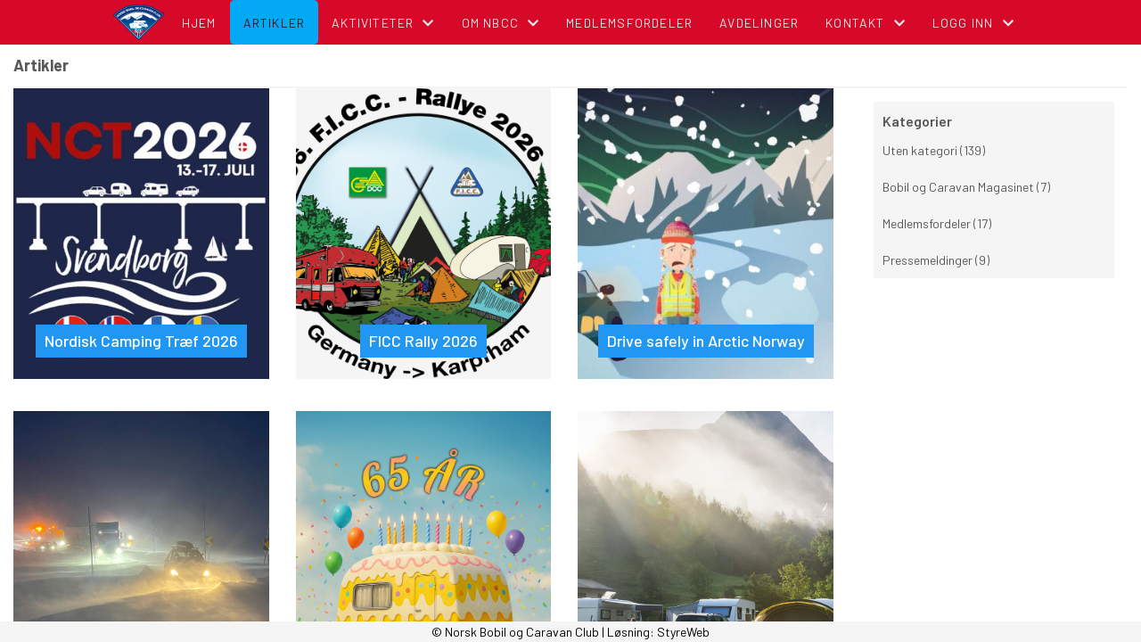

--- FILE ---
content_type: text/html; charset=utf-8
request_url: https://www.nbocc.no/informasjon/nyheter/
body_size: 7090
content:

<!DOCTYPE html>
<html lang=no>
<head>
    <title>Artikler</title>     
    <meta http-equiv="content-type" content="text/html; charset=utf-8" />
    <meta name="viewport" content="width=device-width, initial-scale=1.0">    
        <meta property="og:image" content="https://i.styreweb.com/v1/photoalbum/11342616/NCT2026-logo.jpg?width=600&amp;autorotate=true" />
            <script async src="https://www.googletagmanager.com/gtag/js?id=G-8KYGP8LW6Q"></script>
            <script>
                window.dataLayer = window.dataLayer || [];
                function gtag() { window.dataLayer.push(arguments); }
                gtag('js', new Date());

                gtag('config', 'G-8KYGP8LW6Q');
            </script>

    
    <link rel="shortcut icon" href="/theme/favicon.ico" />
    <link rel="stylesheet" type="text/css" media="all" href="/css/font-awesome/css/font-awesome-lite.css" asp-append-version="true" />
    <link rel="stylesheet" type="text/css" media="all" href="/css/fancy.css" asp-append-version="true" />

    <link rel="stylesheet" type="text/css" media="all" href="/css/theme-variables.css" asp-append-version="true" />

</head>
<body>
    <!-- Page: 1257, PortalPage: 1171915, PortalTemplatePagePk: 668, PortalPk: 10488, FirmPk: 11950, FirmDepartmentPk: 81916-->    
    <div class="body-container ">
        
            <!-- LayoutRow Over meny-->
            <div class="layout__row">
                <div class="layout__row__columnwrapper layout__row--one-col layout__row--fluid">
                        <!-- LayoutColumn Over meny/Hoved-->
                        <div class="layout__column layout__column--single-main">
                            <div class="layout__column--sectionwrapper">
                                    <div id="TopBanner m/Bilde1" class="widget">
                                        <!-- Page:1257, PortalPagePk: 1171915, PageModulePk: 9905 ModulePk: 112 Rendering: TopBanner\singleimage -->
                                        

                                    </div>
                            </div>
                        </div>
                </div>
            </div>


        <header class="navbar--sticky">
            
            <!-- LayoutRow Meny-->
            <div class="layout__row">
                <div class="layout__row__columnwrapper layout__row--one-col layout__row--fluid">
                        <!-- LayoutColumn Meny/Hoved-->
                        <div class="layout__column layout__column--single-main">
                            <div class="layout__column--sectionwrapper">
                                    <div id="Meny1" class="widget">
                                        <!-- Page:1257, PortalPagePk: 1171915, PageModulePk: 9907 ModulePk: 113 Rendering: Navigation\standardmenu -->
                                            


<nav class="navbar" role="navigation">
    <div class="navbar__body">
        <div class="navbar__branding">
            <!-- Brand and toggle get grouped for better mobile display -->
                <a class="navbar__link" href="/">
                        <img class="navbar__logo" src=/image/v1/photoalbum/4373814/NBCC_logo_RGB_lys_bg.png?autorotate=true&amp;width=400 alt="Logo" />

                </a>
        </div>

    <!-- Collect the nav links, forms, and other content for toggling -->
    <div class="navbar__collapse" id="navbar-collapse">
        <ul class="navbar__nav"><li><a  href="/">Hjem</a></li>
<li class="navbar__nav--active"><a  href="/informasjon/nyheter/" class=" active">Artikler</a></li>
<li class="dropdown"><a  href="#" data-toggle="dropdown" class="dropdown__toggle">Aktiviteter<i class="fas fa-chevron-down  dropdown__chevron"></i></a><ul class="dropdown__menu" role="menu" >
<li><a  href="/kalender/">Kalender</a></li>
<li><a  href="/Aktivitetskalender/liste/">Liste</a></li>
</ul>
</li>
<li class="dropdown"><a  href="#" data-toggle="dropdown" class="dropdown__toggle">Om NBCC<i class="fas fa-chevron-down  dropdown__chevron"></i></a><ul class="dropdown__menu" role="menu" >
<li><a  href="/innmelding/">Bli medlem!</a></li>
<li><a  href="/Om-NBCC/">Om Norsk Bobil og Caravan Club</a></li>
<li><a  href="/tips-og-rad/">Tips og råd</a></li>
<li><a  href="/politisk-regnskap/">Politisk regnskap</a></li>
<li><a  href="/NBCC-i-media/">NBCC i media</a></li>
<li><a  href="/brosjyrer/">Campingbrosjyrer</a></li>
<li><a  href="/vedtekter/">Vedtekter</a></li>
<li><a  href="/Campingportalen/">Campingportalen</a></li>
<li><a  href="/sider/grafisk_profil/">Grafisk profil</a></li>
<li><a  href="/sider/annosering-advertising/">Annonsering / Advertising</a></li>
</ul>
</li>
<li><a  href="/medlemsfordeler/">Medlemsfordeler</a></li>
<li><a  href="/avdelinger/">Avdelinger</a></li>
<li class="dropdown"><a  href="#" data-toggle="dropdown" class="dropdown__toggle">Kontakt<i class="fas fa-chevron-down  dropdown__chevron"></i></a><ul class="dropdown__menu" role="menu" >
<li><a  href="/kontakt/kontakt/">Kontakt oss</a></li>
<li><a  href="/administrasjon/">Administrasjon</a></li>
<li><a  href="/styreoversikt/">Styreoversikt</a></li>
<li><a  href="/sentrale-komiteer/">Sentrale komiteer</a></li>
</ul>
</li>
<li class="dropdown"><a  href="#" data-toggle="dropdown" class="dropdown__toggle">Logg inn<i class="fas fa-chevron-down  dropdown__chevron"></i></a><ul class="dropdown__menu" role="menu" >
<li><a  href="https://gnist.styreweb.com/" target="_blank">Min side for medlemmer (Gnist)</a></li>
<li><a  href="https://portal.styreweb.com" target="_blank">For tillitsvalgte (Styreweb)</a></li>
<li><a  href="https://www.nbccintranett.no/" target="_blank">NBCC intranett for tillitsvalgte</a></li>
<li><a  href="/gnist/">Om digitalt medlemskort (Gnist) og Min Side</a></li>
</ul>
</li>
</ul>
    </div>

    <div id="navbar-bars" class="navbar__bars">
        <span id="navbar-bar1" class="navbar__bar"></span>
        <span id="navbar-bar2" class="navbar__bar"></span>
        </div>
    </div>
</nav>

<script src="/js/navigation.js"></script>
                                    </div>
                            </div>
                        </div>
                </div>
            </div>
            <!-- LayoutRow Overskrift-->
            <div class="layout__row">
                <div class="layout__row__columnwrapper layout__row--one-col layout__row--xl">
                        <!-- LayoutColumn Overskrift/Hoved-->
                        <div class="layout__column layout__column--single-main">
                            <div class="layout__column--sectionwrapper">
                                    <div id="Side overskrift2" class="widget">
                                        <!-- Page:1257, PortalPagePk: 1171915, PageModulePk: 9909 ModulePk: 134 Rendering: PageTitle\default -->
                                        
    <div id="pagetitlecontainer">
        <h1 class="page-title">Artikler</h1>
    </div>

                                    </div>
                            </div>
                        </div>
                </div>
            </div>

        </header>

        <main id="content" class="main-container">
            
            <!-- LayoutRow Innhold-->
            <div class="layout__row">
                <div class="layout__row__columnwrapper layout__row--sidebar-right layout__row--xl">
                        <!-- LayoutColumn Innhold/Hoved-->
                        <div class="layout__column layout__column--sidebarright-main">
                            <div class="layout__column--sectionwrapper">
                                    <div id="Full Artikkelliste1" class="widget" style="position: relative;">
                                        <!-- Page:1257, PortalPagePk: 1171915, PageModulePk: 9906 ModulePk: 91 Rendering: Articles\ListIntro-overlay -->
                                        

<section class="article-listintro article-listintro-v2">
        <div class="grid__sm--3 grid--grid-gap-30">
                <article class="article-card-overlay">
                    <a href="/informasjon/nyheter/vis/?T=Nordisk%20Camping%20Tr%C3%A6f%202026&amp;ID=57837&amp;af=1&amp;" style="position: relative;">
                        <img src="https://i.styreweb.com/v1/photoalbum/11342616/NCT2026-logo.jpg?width=850&amp;autorotate=true" alt="Nordisk Camping Tr&#xE6;f 2026" class="article-card-overlay__image" />
                        <div class="article-card-overlay__heading-container">
                            <div>
                                <h3 class="article-card-overlay__heading">Nordisk Camping Tr&#xE6;f 2026</h3>
                            </div>
                        </div>
                    </a>
                </article>
                <article class="article-card-overlay">
                    <a href="/informasjon/nyheter/vis/?T=FICC%20Rally%202026&amp;ID=57801&amp;af=1&amp;" style="position: relative;">
                        <img src="https://i.styreweb.com/v1/photoalbum/11328861/ficc-2026-logo.png?width=850&amp;autorotate=true" alt="FICC Rally 2026" class="article-card-overlay__image" />
                        <div class="article-card-overlay__heading-container">
                            <div>
                                <h3 class="article-card-overlay__heading">FICC Rally 2026</h3>
                            </div>
                        </div>
                    </a>
                </article>
                <article class="article-card-overlay">
                    <a href="/informasjon/nyheter/vis/?T=Drive%20safely%20in%20Arctic%20Norway&amp;ID=56828&amp;af=1&amp;" style="position: relative;">
                        <img src="https://i.styreweb.com/v1/photoalbum/11002301/Kj%c3%b8r_trygt_p%c3%a5_vinterf%c3%b8re_i_Norge.jpg?width=850&amp;autorotate=true" alt="Drive safely in Arctic Norway" class="article-card-overlay__image" />
                        <div class="article-card-overlay__heading-container">
                            <div>
                                <h3 class="article-card-overlay__heading">Drive safely in Arctic Norway</h3>
                            </div>
                        </div>
                    </a>
                </article>
                <article class="article-card-overlay">
                    <a href="/informasjon/nyheter/vis/?T=Gode%20r%C3%A5d%20til%20turistar%20p%C3%A5%20norske%20vintervegar&amp;ID=56787&amp;af=1&amp;" style="position: relative;">
                        <img src="https://i.styreweb.com/v1/photoalbum/10991447/statens_vegvesen_-_vinterkj%c3%b8ring.jpeg?width=850&amp;autorotate=true" alt="Gode r&#xE5;d til turistar p&#xE5; norske vintervegar" class="article-card-overlay__image" />
                        <div class="article-card-overlay__heading-container">
                            <div>
                                <h3 class="article-card-overlay__heading">Gode r&#xE5;d til turistar p&#xE5; norske vintervegar</h3>
                            </div>
                        </div>
                    </a>
                </article>
                <article class="article-card-overlay">
                    <a href="/informasjon/nyheter/vis/?T=Gratulerer%20NBCC%20med%2065%20%C3%A5r%20%F0%9F%A5%B3&amp;ID=55736&amp;af=1&amp;" style="position: relative;">
                        <img src="https://i.styreweb.com/v1/photoalbum/10833027/65-aar.png?width=850&amp;autorotate=true" alt="Gratulerer NBCC med 65 &#xE5;r &#x1F973;" class="article-card-overlay__image" />
                        <div class="article-card-overlay__heading-container">
                            <div>
                                <h3 class="article-card-overlay__heading">Gratulerer NBCC med 65 &#xE5;r &#x1F973;</h3>
                            </div>
                        </div>
                    </a>
                </article>
                <article class="article-card-overlay">
                    <a href="/informasjon/nyheter/vis/?T=Fuktskader%20i%20bobil%20og%20campingvogn&amp;ID=55543&amp;af=1&amp;" style="position: relative;">
                        <img src="https://i.styreweb.com/v1/photoalbum/10796651/Tryg-fuktskader.jpg?width=850&amp;autorotate=true" alt="Fuktskader i bobil og campingvogn" class="article-card-overlay__image" />
                        <div class="article-card-overlay__heading-container">
                            <div>
                                <h3 class="article-card-overlay__heading">Fuktskader i bobil og campingvogn</h3>
                            </div>
                        </div>
                    </a>
                </article>
                <article class="article-card-overlay">
                    <a href="/informasjon/nyheter/vis/?T=NY%3A%20F%C3%A5%20rabatt%20p%C3%A5%20Pr%C3%B8ysenhuset&amp;ID=53937&amp;af=1&amp;" style="position: relative;">
                        <img src="https://i.styreweb.com/v1/photoalbum/10555713/proysen-logo-square.png?width=850&amp;autorotate=true" alt="NY: F&#xE5; rabatt p&#xE5; Pr&#xF8;ysenhuset" class="article-card-overlay__image" />
                        <div class="article-card-overlay__heading-container">
                            <div>
                                <h3 class="article-card-overlay__heading">NY: F&#xE5; rabatt p&#xE5; Pr&#xF8;ysenhuset</h3>
                            </div>
                        </div>
                    </a>
                </article>
                <article class="article-card-overlay">
                    <a href="/informasjon/nyheter/vis/?T=First%20Camp%3A%20Med%20hund%20p%C3%A5%20camping&amp;ID=53773&amp;af=1&amp;" style="position: relative;">
                        <img src="https://i.styreweb.com/v1/photoalbum/10529112/FirstCamp-Hund.png?width=850&amp;autorotate=true" alt="First Camp: Med hund p&#xE5; camping" class="article-card-overlay__image" />
                        <div class="article-card-overlay__heading-container">
                            <div>
                                <h3 class="article-card-overlay__heading">First Camp: Med hund p&#xE5; camping</h3>
                            </div>
                        </div>
                    </a>
                </article>
                <article class="article-card-overlay">
                    <a href="/informasjon/nyheter/vis/?T=Husk%20rabatt%20p%C3%A5%20campingplasser%20i%20sommer%21&amp;ID=36760&amp;af=1&amp;" style="position: relative;">
                        <img src="https://i.styreweb.com/v1/photoalbum/10524608/sommercampingpixabayrectangle.png?width=850&amp;autorotate=true" alt="Husk rabatt p&#xE5; campingplasser i sommer!" class="article-card-overlay__image" />
                        <div class="article-card-overlay__heading-container">
                            <div>
                                <h3 class="article-card-overlay__heading">Husk rabatt p&#xE5; campingplasser i sommer!</h3>
                            </div>
                        </div>
                    </a>
                </article>
                <article class="article-card-overlay">
                    <a href="/informasjon/nyheter/vis/?T=Rabatt%20hos%20Nesna%20Car%20Wash%20%26%20Detailing&amp;ID=53374&amp;af=1&amp;" style="position: relative;">
                        <img src="https://i.styreweb.com/v1/photoalbum/10451593/nesna-logo-square.png?width=850&amp;autorotate=true" alt="Rabatt hos Nesna Car Wash &amp; Detailing" class="article-card-overlay__image" />
                        <div class="article-card-overlay__heading-container">
                            <div>
                                <h3 class="article-card-overlay__heading">Rabatt hos Nesna Car Wash &amp; Detailing</h3>
                            </div>
                        </div>
                    </a>
                </article>
                <article class="article-card-overlay">
                    <a href="/informasjon/nyheter/vis/?T=Gnist%20er%20NBCCs%20digitale%20medlemskort&amp;ID=41782&amp;af=1&amp;" style="position: relative;">
                        <img src="https://i.styreweb.com/v1/photoalbum/6815378/gnist-header.png?width=850&amp;autorotate=true" alt="Gnist er NBCCs digitale medlemskort" class="article-card-overlay__image" />
                        <div class="article-card-overlay__heading-container">
                            <div>
                                <h3 class="article-card-overlay__heading">Gnist er NBCCs digitale medlemskort</h3>
                            </div>
                        </div>
                    </a>
                </article>
                <article class="article-card-overlay">
                    <a href="/informasjon/nyheter/vis/?T=NY%3A%20Rabatt%20hos%20Heat%20Experience&amp;ID=53020&amp;af=1&amp;" style="position: relative;">
                        <img src="https://i.styreweb.com/v1/photoalbum/10408307/heat_experience2-square.png?width=850&amp;autorotate=true" alt="NY: Rabatt hos Heat Experience" class="article-card-overlay__image" />
                        <div class="article-card-overlay__heading-container">
                            <div>
                                <h3 class="article-card-overlay__heading">NY: Rabatt hos Heat Experience</h3>
                            </div>
                        </div>
                    </a>
                </article>
                <article class="article-card-overlay">
                    <a href="/informasjon/nyheter/vis/?T=Bruk%20av%20walkietalkie%20bak%20rattet&amp;ID=52486&amp;af=1&amp;" style="position: relative;">
                        <img src="https://i.styreweb.com/v1/photoalbum/10326155/chatgpt-walkietalkie.png?width=850&amp;autorotate=true" alt="Bruk av walkietalkie bak rattet" class="article-card-overlay__image" />
                        <div class="article-card-overlay__heading-container">
                            <div>
                                <h3 class="article-card-overlay__heading">Bruk av walkietalkie bak rattet</h3>
                            </div>
                        </div>
                    </a>
                </article>
                <article class="article-card-overlay">
                    <a href="/informasjon/nyheter/vis/?T=Ny%20rabattavtale%3A%20Topcamp&amp;ID=50677&amp;af=1&amp;" style="position: relative;">
                        <img src="https://i.styreweb.com/v1/photoalbum/10006376/topcamp-mjosa-square.png?width=850&amp;autorotate=true" alt="Ny rabattavtale: Topcamp" class="article-card-overlay__image" />
                        <div class="article-card-overlay__heading-container">
                            <div>
                                <h3 class="article-card-overlay__heading">Ny rabattavtale: Topcamp</h3>
                            </div>
                        </div>
                    </a>
                </article>
                <article class="article-card-overlay">
                    <a href="/informasjon/nyheter/vis/?T=Viktigheten%20av%20god%20forsikring%20gjennom%20vinteren&amp;ID=48070&amp;af=1&amp;" style="position: relative;">
                        <img src="https://i.styreweb.com/v1/photoalbum/9269726/Tryg_Forsikring-AI-vinter-1.jpg?width=850&amp;autorotate=true" alt="Viktigheten av god forsikring gjennom vinteren" class="article-card-overlay__image" />
                        <div class="article-card-overlay__heading-container">
                            <div>
                                <h3 class="article-card-overlay__heading">Viktigheten av god forsikring gjennom vinteren</h3>
                            </div>
                        </div>
                    </a>
                </article>
                <article class="article-card-overlay">
                    <a href="/informasjon/nyheter/vis/?T=Slik%20aktiverer%20du%20bruker%20p%C3%A5%20bocm.no&amp;ID=47906&amp;af=1&amp;" style="position: relative;">
                        <img src="https://i.styreweb.com/v1/photoalbum/9251753/bocm-pa-enheter-square.png?width=850&amp;autorotate=true" alt="Slik aktiverer du bruker p&#xE5; bocm.no" class="article-card-overlay__image" />
                        <div class="article-card-overlay__heading-container">
                            <div>
                                <h3 class="article-card-overlay__heading">Slik aktiverer du bruker p&#xE5; bocm.no</h3>
                            </div>
                        </div>
                    </a>
                </article>
                <article class="article-card-overlay">
                    <a href="/informasjon/nyheter/vis/?T=Dekkmann%20har%20blitt%20BestDrive&amp;ID=47170&amp;af=1&amp;" style="position: relative;">
                        <img src="https://i.styreweb.com/v1/photoalbum/9160333/bestdrive-pixabay-rectangle.png?width=850&amp;autorotate=true" alt="Dekkmann har blitt BestDrive" class="article-card-overlay__image" />
                        <div class="article-card-overlay__heading-container">
                            <div>
                                <h3 class="article-card-overlay__heading">Dekkmann har blitt BestDrive</h3>
                            </div>
                        </div>
                    </a>
                </article>
                <article class="article-card-overlay">
                    <a href="/informasjon/nyheter/vis/?T=NY%3A%20Spar%20nesten%20hele%20kontingenten%20p%C3%A5%20VG%20eAvis&amp;ID=46809&amp;af=1&amp;" style="position: relative;">
                        <img src="https://i.styreweb.com/v1/photoalbum/9115365/VG_eAvis_1024x1024.png?width=850&amp;autorotate=true" alt="NY: Spar nesten hele kontingenten p&#xE5; VG eAvis" class="article-card-overlay__image" />
                        <div class="article-card-overlay__heading-container">
                            <div>
                                <h3 class="article-card-overlay__heading">NY: Spar nesten hele kontingenten p&#xE5; VG eAvis</h3>
                            </div>
                        </div>
                    </a>
                </article>
                <article class="article-card-overlay">
                    <a href="/informasjon/nyheter/vis/?T=NY%3A%20Rabatt%20p%C3%A5%20service%20og%20vedlikehold%20hos%20RSA%20BIL&amp;ID=46724&amp;af=1&amp;" style="position: relative;">
                        <img src="https://i.styreweb.com/v1/photoalbum/9103008/rsa_bil-square1.png?width=850&amp;autorotate=true" alt="NY: Rabatt p&#xE5; service og vedlikehold hos RSA BIL" class="article-card-overlay__image" />
                        <div class="article-card-overlay__heading-container">
                            <div>
                                <h3 class="article-card-overlay__heading">NY: Rabatt p&#xE5; service og vedlikehold hos RSA BIL</h3>
                            </div>
                        </div>
                    </a>
                </article>
                <article class="article-card-overlay">
                    <a href="/informasjon/nyheter/vis/?T=N%C3%A5%20er%20Bobil%20og%20Caravan%20Magasinet%20p%C3%A5%20nett&amp;ID=45621&amp;af=1&amp;" style="position: relative;">
                        <img src="https://i.styreweb.com/v1/photoalbum/8947168/p%c3%a5-enheter.png?width=850&amp;autorotate=true" alt="N&#xE5; er Bobil og Caravan Magasinet p&#xE5; nett" class="article-card-overlay__image" />
                        <div class="article-card-overlay__heading-container">
                            <div>
                                <h3 class="article-card-overlay__heading">N&#xE5; er Bobil og Caravan Magasinet p&#xE5; nett</h3>
                            </div>
                        </div>
                    </a>
                </article>
                <article class="article-card-overlay">
                    <a href="/informasjon/nyheter/vis/?T=Rabatt%20hos%20Lanullva&amp;ID=45422&amp;af=1&amp;" style="position: relative;">
                        <img src="https://i.styreweb.com/v1/photoalbum/8918520/lanullva-sove_ute-square.png?width=850&amp;autorotate=true" alt="Rabatt hos Lanullva" class="article-card-overlay__image" />
                        <div class="article-card-overlay__heading-container">
                            <div>
                                <h3 class="article-card-overlay__heading">Rabatt hos Lanullva</h3>
                            </div>
                        </div>
                    </a>
                </article>
                <article class="article-card-overlay">
                    <a href="/informasjon/nyheter/vis/?T=Gol%20-%20Hallingdal%20blir%20ny&amp;ID=45346&amp;af=1&amp;" style="position: relative;">
                        <img src="https://i.styreweb.com/v1/photoalbum/8893514/FirstCamp-2024-GolHallingdal_2.png?width=850&amp;autorotate=true" alt="Gol - Hallingdal blir ny" class="article-card-overlay__image" />
                        <div class="article-card-overlay__heading-container">
                            <div>
                                <h3 class="article-card-overlay__heading">Gol - Hallingdal blir ny</h3>
                            </div>
                        </div>
                    </a>
                </article>
                <article class="article-card-overlay">
                    <a href="/informasjon/nyheter/vis/?T=Enda%20enklere%20%C3%A5%20finne%20riktig%20destinasjon&amp;ID=44472&amp;af=1&amp;" style="position: relative;">
                        <img src="https://i.styreweb.com/v1/photoalbum/6734305/First-Camp-2024-yessi-1.jpg?width=850&amp;autorotate=true" alt="Enda enklere &#xE5; finne riktig destinasjon" class="article-card-overlay__image" />
                        <div class="article-card-overlay__heading-container">
                            <div>
                                <h3 class="article-card-overlay__heading">Enda enklere &#xE5; finne riktig destinasjon</h3>
                            </div>
                        </div>
                    </a>
                </article>
                <article class="article-card-overlay">
                    <a href="/informasjon/nyheter/vis/?T=Leter%20du%20etter%20den%20laveste%20campingprisen%3F&amp;ID=43829&amp;af=1&amp;" style="position: relative;">
                        <img src="https://i.styreweb.com/v1/photoalbum/8708144/firstcamp-lavpris-square.jpg?width=850&amp;autorotate=true" alt="Leter du etter den laveste campingprisen?" class="article-card-overlay__image" />
                        <div class="article-card-overlay__heading-container">
                            <div>
                                <h3 class="article-card-overlay__heading">Leter du etter den laveste campingprisen?</h3>
                            </div>
                        </div>
                    </a>
                </article>
                <article class="article-card-overlay">
                    <a href="/informasjon/nyheter/vis/?T=Langtur%20med%20bobil%20eller%20campingvogn&amp;ID=43606&amp;af=1&amp;" style="position: relative;">
                        <img src="https://i.styreweb.com/v1/photoalbum/8666805/langtur-tryg-header.jpg?width=850&amp;autorotate=true" alt="Langtur med bobil eller campingvogn" class="article-card-overlay__image" />
                        <div class="article-card-overlay__heading-container">
                            <div>
                                <h3 class="article-card-overlay__heading">Langtur med bobil eller campingvogn</h3>
                            </div>
                        </div>
                    </a>
                </article>
                <article class="article-card-overlay">
                    <a href="/informasjon/nyheter/vis/?T=Trakk%20tusener%20av%20bes%C3%B8kende&amp;ID=42939&amp;af=1&amp;" style="position: relative;">
                        <img src="https://i.styreweb.com/v1/photoalbum/7420257/a1hoved.jpg?width=850&amp;autorotate=true" alt="Trakk tusener av bes&#xF8;kende" class="article-card-overlay__image" />
                        <div class="article-card-overlay__heading-container">
                            <div>
                                <h3 class="article-card-overlay__heading">Trakk tusener av bes&#xF8;kende</h3>
                            </div>
                        </div>
                    </a>
                </article>
                <article class="article-card-overlay">
                    <a href="/informasjon/nyheter/vis/?T=Tempo%20100%20avtale%20med%20Danmark&amp;ID=42870&amp;af=1&amp;" style="position: relative;">
                        <img src="https://i.styreweb.com/v1/photoalbum/7355344/tilhenger.jpg?width=850&amp;autorotate=true" alt="Tempo 100 avtale med Danmark" class="article-card-overlay__image" />
                        <div class="article-card-overlay__heading-container">
                            <div>
                                <h3 class="article-card-overlay__heading">Tempo 100 avtale med Danmark</h3>
                            </div>
                        </div>
                    </a>
                </article>
                <article class="article-card-overlay">
                    <a href="/informasjon/nyheter/vis/?T=%E2%80%93%20Ingen%20grunn%20for%20Norge%20%C3%A5%20vente&amp;ID=42747&amp;af=1&amp;" style="position: relative;">
                        <img src="https://i.styreweb.com/v1/photoalbum/7077840/nettsak.jpg?width=850&amp;autorotate=true" alt="&#x2013; Ingen grunn for Norge &#xE5; vente" class="article-card-overlay__image" />
                        <div class="article-card-overlay__heading-container">
                            <div>
                                <h3 class="article-card-overlay__heading">&#x2013; Ingen grunn for Norge &#xE5; vente</h3>
                            </div>
                        </div>
                    </a>
                </article>
                <article class="article-card-overlay">
                    <a href="/informasjon/nyheter/vis/?T=Nytt%20bestillingsskjema%20for%20CCI-kort&amp;ID=42696&amp;af=1&amp;" style="position: relative;">
                        <img src="https://i.styreweb.com/v1/photoalbum/6996432/CCI-square_.png?width=850&amp;autorotate=true" alt="Nytt bestillingsskjema for CCI-kort" class="article-card-overlay__image" />
                        <div class="article-card-overlay__heading-container">
                            <div>
                                <h3 class="article-card-overlay__heading">Nytt bestillingsskjema for CCI-kort</h3>
                            </div>
                        </div>
                    </a>
                </article>
                <article class="article-card-overlay">
                    <a href="/informasjon/nyheter/vis/?T=Viktig%20avgj%C3%B8relse%2C%20men%20vi%20er%20ikke%20i%20m%C3%A5l&amp;ID=42402&amp;af=1&amp;" style="position: relative;">
                        <img src="https://i.styreweb.com/v1/photoalbum/6929962/bobil1.jpeg?width=850&amp;autorotate=true" alt="Viktig avgj&#xF8;relse, men vi er ikke i m&#xE5;l" class="article-card-overlay__image" />
                        <div class="article-card-overlay__heading-container">
                            <div>
                                <h3 class="article-card-overlay__heading">Viktig avgj&#xF8;relse, men vi er ikke i m&#xE5;l</h3>
                            </div>
                        </div>
                    </a>
                </article>
                <article class="article-card-overlay">
                    <a href="/informasjon/nyheter/vis/?T=V%C3%A5r%20og%20p%C3%A5ske%20p%C3%A5%20Hadeland%20Glassverk&amp;ID=42012&amp;af=1&amp;" style="position: relative;">
                        <img src="https://i.styreweb.com/v1/photoalbum/6869567/hadeland_glassverk-blas-hjerte1.png?width=850&amp;autorotate=true" alt="V&#xE5;r og p&#xE5;ske p&#xE5; Hadeland Glassverk" class="article-card-overlay__image" />
                        <div class="article-card-overlay__heading-container">
                            <div>
                                <h3 class="article-card-overlay__heading">V&#xE5;r og p&#xE5;ske p&#xE5; Hadeland Glassverk</h3>
                            </div>
                        </div>
                    </a>
                </article>
                <article class="article-card-overlay">
                    <a href="/informasjon/nyheter/vis/?T=Nye%20varer%20i%20Garmins%20nettbutikk&amp;ID=42000&amp;af=1&amp;" style="position: relative;">
                        <img src="https://i.styreweb.com/v1/photoalbum/6093589/garmin-logo.png?width=850&amp;autorotate=true" alt="Nye varer i Garmins nettbutikk" class="article-card-overlay__image" />
                        <div class="article-card-overlay__heading-container">
                            <div>
                                <h3 class="article-card-overlay__heading">Nye varer i Garmins nettbutikk</h3>
                            </div>
                        </div>
                    </a>
                </article>
                <article class="article-card-overlay">
                    <a href="/informasjon/nyheter/vis/?T=Utstyret%20du%20m%C3%A5%20ha%20i%20bilen&amp;ID=41594&amp;af=1&amp;" style="position: relative;">
                        <img src="https://i.styreweb.com/v1/photoalbum/6756124/Tryg-bil_med_utstyr.jpg?width=850&amp;autorotate=true" alt="Utstyret du m&#xE5; ha i bilen" class="article-card-overlay__image" />
                        <div class="article-card-overlay__heading-container">
                            <div>
                                <h3 class="article-card-overlay__heading">Utstyret du m&#xE5; ha i bilen</h3>
                            </div>
                        </div>
                    </a>
                </article>
                <article class="article-card-overlay">
                    <a href="/informasjon/nyheter/vis/?T=N%C3%A5%20er%20vi%20p%C3%A5%20Instagram%21&amp;ID=41631&amp;af=1&amp;" style="position: relative;">
                        <img src="https://i.styreweb.com/v1/photoalbum/6767969/insta-header.png?width=850&amp;autorotate=true" alt="N&#xE5; er vi p&#xE5; Instagram!" class="article-card-overlay__image" />
                        <div class="article-card-overlay__heading-container">
                            <div>
                                <h3 class="article-card-overlay__heading">N&#xE5; er vi p&#xE5; Instagram!</h3>
                            </div>
                        </div>
                    </a>
                </article>
                <article class="article-card-overlay">
                    <a href="/informasjon/nyheter/vis/?T=Steinsprut%20og%20glasskader&amp;ID=41593&amp;af=1&amp;" style="position: relative;">
                        <img src="https://i.styreweb.com/v1/photoalbum/6756067/Tryg-steinsprut_0.jpg?width=850&amp;autorotate=true" alt="Steinsprut og glasskader" class="article-card-overlay__image" />
                        <div class="article-card-overlay__heading-container">
                            <div>
                                <h3 class="article-card-overlay__heading">Steinsprut og glasskader</h3>
                            </div>
                        </div>
                    </a>
                </article>
                <article class="article-card-overlay">
                    <a href="/informasjon/nyheter/vis/?T=TIL%20%C2%ABGOLDEN%20PEN-PRIS%C2%BB&amp;ID=41592&amp;af=1&amp;" style="position: relative;">
                        <img src="https://i.styreweb.com/v1/photoalbum/6755781/goldenpen.jpg?width=850&amp;autorotate=true" alt="TIL &#xAB;GOLDEN PEN-PRIS&#xBB;" class="article-card-overlay__image" />
                        <div class="article-card-overlay__heading-container">
                            <div>
                                <h3 class="article-card-overlay__heading">TIL &#xAB;GOLDEN PEN-PRIS&#xBB;</h3>
                            </div>
                        </div>
                    </a>
                </article>
                <article class="article-card-overlay">
                    <a href="/informasjon/nyheter/vis/?T=Kj%C3%B8r%20trygt%20over%20fjellet%20vinterstid&amp;ID=41509&amp;af=1&amp;" style="position: relative;">
                        <img src="https://i.styreweb.com/v1/photoalbum/6739372/Tryg-shutterstock_1293209320.jpg?width=850&amp;autorotate=true" alt="Kj&#xF8;r trygt over fjellet vinterstid" class="article-card-overlay__image" />
                        <div class="article-card-overlay__heading-container">
                            <div>
                                <h3 class="article-card-overlay__heading">Kj&#xF8;r trygt over fjellet vinterstid</h3>
                            </div>
                        </div>
                    </a>
                </article>
                <article class="article-card-overlay">
                    <a href="/informasjon/nyheter/vis/?T=Behandlet%20av%20komit%C3%A9en%20for%20Transport%20og%20Turisme&amp;ID=40969&amp;af=1&amp;" style="position: relative;">
                        <img src="https://i.styreweb.com/v1/photoalbum/6544410/5_EU-Kommisjonen_kopi.jpg?width=850&amp;autorotate=true" alt="Behandlet av komit&#xE9;en for Transport og Turisme" class="article-card-overlay__image" />
                        <div class="article-card-overlay__heading-container">
                            <div>
                                <h3 class="article-card-overlay__heading">Behandlet av komit&#xE9;en for Transport og Turisme</h3>
                            </div>
                        </div>
                    </a>
                </article>
                <article class="article-card-overlay">
                    <a href="/informasjon/nyheter/vis/?T=Sett%20telt%20p%C3%A5%20hengerfestet&amp;ID=40965&amp;af=1&amp;" style="position: relative;">
                        <img src="https://i.styreweb.com/v1/photoalbum/6541956/Thulecamping.jpg?width=850&amp;autorotate=true" alt="Sett telt p&#xE5; hengerfestet" class="article-card-overlay__image" />
                        <div class="article-card-overlay__heading-container">
                            <div>
                                <h3 class="article-card-overlay__heading">Sett telt p&#xE5; hengerfestet</h3>
                            </div>
                        </div>
                    </a>
                </article>
                <article class="article-card-overlay">
                    <a href="/informasjon/nyheter/vis/?T=Slik%20vi%20s%C3%A5%20p%C3%A5%20Hamar%20i%20fjor&amp;ID=40950&amp;af=1&amp;" style="position: relative;">
                        <img src="https://i.styreweb.com/v1/photoalbum/6542908/messahamarny.jpg?width=850&amp;autorotate=true" alt="Slik vi s&#xE5; p&#xE5; Hamar i fjor" class="article-card-overlay__image" />
                        <div class="article-card-overlay__heading-container">
                            <div>
                                <h3 class="article-card-overlay__heading">Slik vi s&#xE5; p&#xE5; Hamar i fjor</h3>
                            </div>
                        </div>
                    </a>
                </article>
                <article class="article-card-overlay">
                    <a href="/informasjon/nyheter/vis/?T=Bli%20med%20oss%20til%20Troms%C3%B8&amp;ID=40875&amp;af=1&amp;" style="position: relative;">
                        <img src="https://i.styreweb.com/v1/photoalbum/6509495/ny.jpg?width=850&amp;autorotate=true" alt="Bli med oss til Troms&#xF8;" class="article-card-overlay__image" />
                        <div class="article-card-overlay__heading-container">
                            <div>
                                <h3 class="article-card-overlay__heading">Bli med oss til Troms&#xF8;</h3>
                            </div>
                        </div>
                    </a>
                </article>
                <article class="article-card-overlay">
                    <a href="/informasjon/nyheter/vis/?T=Campingtur%20til%20Kroatia&amp;ID=40808&amp;af=1&amp;" style="position: relative;">
                        <img src="https://i.styreweb.com/v1/photoalbum/6472502/28.jpg?width=850&amp;autorotate=true" alt="Campingtur til Kroatia" class="article-card-overlay__image" />
                        <div class="article-card-overlay__heading-container">
                            <div>
                                <h3 class="article-card-overlay__heading">Campingtur til Kroatia</h3>
                            </div>
                        </div>
                    </a>
                </article>
                <article class="article-card-overlay">
                    <a href="/informasjon/nyheter/vis/?T=Camping%20er%20for%20alle&amp;ID=40793&amp;af=1&amp;" style="position: relative;">
                        <img src="https://i.styreweb.com/v1/photoalbum/6468052/HOVED.jpg?width=850&amp;autorotate=true" alt="Camping er for alle" class="article-card-overlay__image" />
                        <div class="article-card-overlay__heading-container">
                            <div>
                                <h3 class="article-card-overlay__heading">Camping er for alle</h3>
                            </div>
                        </div>
                    </a>
                </article>
                <article class="article-card-overlay">
                    <a href="/informasjon/nyheter/vis/?T=Bobil%2C%20Kina%2C%20Magasin&amp;ID=40776&amp;af=1&amp;" style="position: relative;">
                        <img src="https://i.styreweb.com/v1/photoalbum/6456097/3_Deddle_RV.JPG?width=850&amp;autorotate=true" alt="DU STORE KINESER..." class="article-card-overlay__image" />
                        <div class="article-card-overlay__heading-container">
                            <div>
                                <h3 class="article-card-overlay__heading">DU STORE KINESER...</h3>
                            </div>
                        </div>
                    </a>
                </article>
                <article class="article-card-overlay">
                    <a href="/informasjon/nyheter/vis/?T=Nytt%20magasin%20er%20ute&amp;ID=40454&amp;af=1&amp;" style="position: relative;">
                        <img src="https://i.styreweb.com/v1/photoalbum/6382768/Xcamper1.jpg?width=850&amp;autorotate=true" alt="Nytt magasin er ute" class="article-card-overlay__image" />
                        <div class="article-card-overlay__heading-container">
                            <div>
                                <h3 class="article-card-overlay__heading">Nytt magasin er ute</h3>
                            </div>
                        </div>
                    </a>
                </article>
        </div>
</section>

                                    </div>
                            </div>
                        </div>
                        <!-- LayoutColumn Innhold/Sidebar-->
                        <div class="layout__column layout__column--sidebarright-sidebar">
                            <div class="layout__column--sectionwrapper">
                                    <div id="Full Artikkelliste2" class="widget" style="position: relative;">
                                        <!-- Page:1257, PortalPagePk: 1171915, PageModulePk: 9908 ModulePk: 91 Rendering: Articles\ListCategory -->
                                        
<section class="article-list-category @*@StyreWeb.Portal.WebHelpers.GetModuleCSSClasses(Model.ContentItem)*@">
    <div>
        <h3 class="article-list-category__heading">Kategorier</h3>
        <ul>

                    <li><a class="article-list-category__item" href="?kategori=none">Uten kategori (139)</a></li>
                    <li><a class="article-list-category__item" href="?kategori=bocm">Bobil og Caravan Magasinet (7)</a></li>
                    <li><a class="article-list-category__item" href="?kategori=medlemsfordeler">Medlemsfordeler (17)</a></li>
                    <li><a class="article-list-category__item" href="?kategori=prsm">Pressemeldinger (9)</a></li>
        </ul>
    </div>
</section>
                                    </div>
                            </div>
                        </div>
                </div>
            </div>


        </main>

        

    </div>    

    <footer class="container--fluid footer-site">
        <p class="footer-site__copyright">&copy; Norsk Bobil og Caravan Club | Løsning: <a href="https://www.styreweb.com">StyreWeb</a></p>
    </footer>
  

    
    <script type="text/javascript" src="/js/portalcustom.js" asp-append-version="true"></script>




</body>
</html>